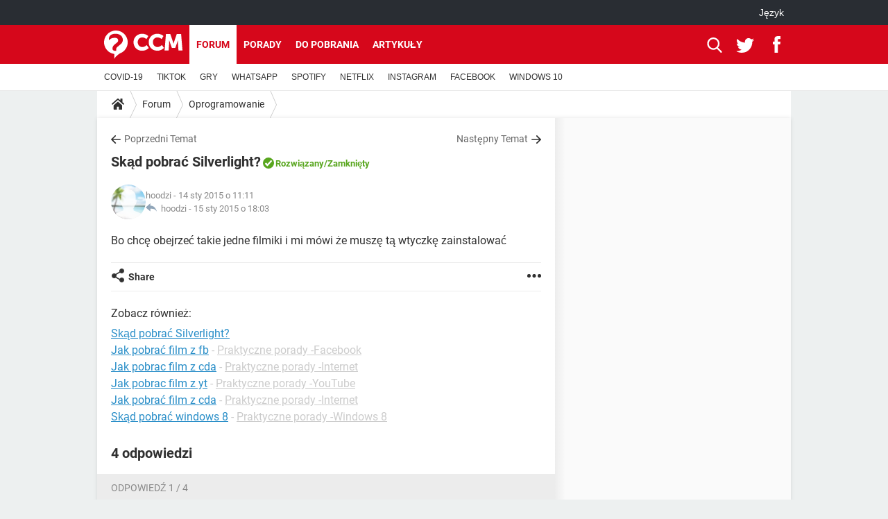

--- FILE ---
content_type: text/html; charset=UTF-8
request_url: https://pl.ccm.net/forum/affich-7475-skad-pobrac-silverlight
body_size: 16929
content:

<!--Akamai-ESI:PAGE:setreftime=1768709622/--><!DOCTYPE html>
<!--[if IE 8 ]> <html lang="pl" dir="ltr" class="no-js ie8 lt-ie9 oldie"> <![endif]-->
<!--[if IE 9 ]> <html lang="pl" dir="ltr" class="no-js ie9"> <![endif]-->
<!--[if gt IE 9]><!--> <html lang="pl" dir="ltr"> <!--<![endif]-->

<head prefix="og: http://ogp.me/ns# fb: http://ogp.me/ns/fb#">
    <meta charset="utf-8">
    <meta http-equiv="X-UA-Compatible" content="IE=edge,chrome=1">
    <meta name="viewport" content="width=device-width, initial-scale=1.0" />

    <style>
        :root {
            --for-color-primary: #D6071B;
            --for-color-primary--lighten: #f7192e;
            --for-color-primary--darken: #a50515;
        }
    </style>
    
    <title>Skąd pobrać Silverlight? [Rozwi&#261;zany] - Oprogramowanie</title>

<script>
    var dataLayer = [{"appConfig":{"subContainers":["GTM-PFM9M3R"]},"tagName1":"post-avec-ds-simili","site":"pl.ccm.net","environnement":"production","pageType/screenType":"classique","sessionType":"nonConnectee","userStatus":"Anonyme","forumTheme":"Oprogramowanie","QuestionRepondue":"oui","QuestionResolue":"oui","NbReponses":4,"idArticle":7475,"idAuthor":0,"DateFinDiscussion":"15-01-2015","DateDebutDiscussion":"14-01-2015","level1":"forum","level2":"Oprogramowanie","application":"forum","pageCategory":"Sujet Forum","theme":"Oprogramowanie","country":"US","asnum":"16509"}];

            !function(e){"use strict";var t,n,o,r=function(){},s=Object.getOwnPropertyNames(window.console).reduce((function(e,t){return"function"==typeof console[t]&&(e[t]=r),e}),{}),a=function(){return s},i=e.console;if("object"==typeof e.JSON&&"function"==typeof e.JSON.parse&&"object"==typeof e.console&&"function"==typeof Object.keys){var c={available:["others.catch","others.show"],broadcasted:[]},u={available:["others.catch","others.show"]},d=(t=/^\s+(.*)\s+$/g,n=function(e){return Math.pow(9,e)},o=function(e){return parseInt((e.charCodeAt()<<9)%242)},{get:function(e){e=e.replace(t,"$1");for(var r=[0,0,0],s=0,a=0;s<e.length;s++)a=parseInt(s/r.length),r[s%3]+=parseInt(o(e[s])/n(a));for(s=0;s<r.length;s++)r[s]>255&&(r[s]=255);return r},toRGB:function(e){return"rgb("+e.join(",")+")"},visible:function(e){return e[0]>220||e[1]>220||e[2]>220?[0,0,0]:[255,255,255]}});e.getConsole=function(e){if("string"!=typeof e)throw"getConsole need a tag name (string)";var t=e.split(".");if(function(e){var t,n=e.split(".")[0];-1===c.available.indexOf(n)&&(c.available.push(n),(t=document.createEvent("CustomEvent")).initCustomEvent("getConsole.tag.available",0,0,n),document.dispatchEvent(t)),-1===u.available.indexOf(e)&&(u.available.push(e),(t=document.createEvent("CustomEvent")).initCustomEvent("getConsole.fulltag.available",0,0,n),document.dispatchEvent(t))}(e=t[0]),-1!==c.broadcasted.indexOf(e)){var n=function(e){var t=[],n=[];return e.forEach((function(e){t.push("%c "+e.name+" "),n.push("background-color:"+e.bgColor+";color:"+e.color+";border-radius:2px;")})),[t.join("")].concat(n)}(t.map((function(e){var t=d.get(e);return{name:e,color:d.toRGB(d.visible(t)),bgColor:d.toRGB(t)}}))),o=["log","warn","error","info","group","groupCollapsed","groupEnd"].reduce(((e,t)=>(e[t]=n.reduce(((e,t)=>e.bind(window.console,t)),window.console[t]),e)),{});return Object.keys(i).forEach((function(e){void 0===o[e]&&(o[e]=i[e])})),o}return a()},e.getConsole.tags=c,c.broadcasted=function(){try{var e=localStorage.getItem("getConsole");e=null===e?[]:JSON.parse(e)}catch(t){e=[]}return e}(),-1!==c.broadcasted.indexOf("others.catch")&&(e.console=e.getConsole("others.show"))}else e.getConsole=a}(window),logger={_buffer:[],log:function(){"use strict";this._buffer.push(arguments)}},function(e){"use strict";var t={domains:["hpphmfubhnbobhfs","bnb{po.betztufn","beoyt","epvcmfdmjdl","hpphmftzoejdbujpo","wjefptufq","s77ofu","ufbet","vosvmznfejb","tnbsubetfswfs","tljnsftpvsdft","{fcftupg","uumce","hpphmfbqjt","wjefpqmb{b","hpphmfbetfswjdft","fggfdujwfnfbtvsf","pvucsbjo","ubcppmb"],classes:"ufyuBe!BeCpy!qvc`411y361!qvc`411y361n!qvc`839y:1!ufyu.be!ufyuBe!Mjhbuvt!ufyu`be!ufyu`bet!ufyu.bet!ufyu.be.mjolt",event:{category:"pbt`mpbefe",action:"gbjm"}},n=e.getConsole("inObs"),o=0,r={},s=function(e,t){return t=t||1,e.split("").map((function(e){return String.fromCharCode(e.charCodeAt()+t)})).join("")},a=[];e.integrityObserver={state:{net:null,dom:null,perf:null},corrupted:0,listen:function(e){this.corrupted?e(this.state):a.push(e)},sendToListeners:function(){a.forEach(function(e){e(this.state)}.bind(this))},reportCorruption:function(){var e=function(){"undefined"!=typeof ga?ga("send",{hitType:"event",eventCategory:s(t.event.category,-1),eventAction:s(t.event.action,-1),nonInteraction:1}):setTimeout(e,100)};e()},reportListCorruption:function(){var e,t=[];for(e in this.state)this.state[e]&&t.push(e);t.length>0&&((new Image).src="https://lists.ccmbg.com/st?t="+encodeURIComponent(t.join(","))+"&d="+window.location.host.split(/\./).slice(0,-1).join("."))},reportChange:function(){this.sendToListeners(),this.reportCorruption()},init:function(){var e=function(e){return function(t){this.state[e]=t,t&&(!this.corrupted&&this.reportChange(),this.corrupted=1)}.bind(this)};!function(e){if("undefined"!=typeof MutationObserver){var n=document.createElement("div"),o=document.getElementsByTagName("html")[0],r={},a={childList:1,attributes:1,characterData:1,subtree:1},i=0,c=new MutationObserver((function(t){t.forEach((function(t){"style"===t.attributeName&&(c.disconnect(),"none"===t.target.style.display&&!e.called&&(e.called=1)&&e.call(r,1))}))})),u=new MutationObserver((function(t){t.forEach((function(t){try{if("childList"===t.type&&"HTML"===t.target.nodeName&&t.addedNodes.length&&"BODY"===t.addedNodes[0].nodeName&&!i){i=1,t.addedNodes[0].appendChild(n);var o=getComputedStyle(n);if(r=t.addedNodes[0],u.disconnect(),/Trident/.test(navigator.userAgent))return void setTimeout((function(){!e.called&&(e.called=1)&&e.call(r,0)}),50);setTimeout((function(){t.addedNodes[0].removeChild(n)}),60),c.disconnect(),e.call(t.addedNodes[0],"none"===o.getPropertyValue("display")||/url\("about:abp/.test(o.getPropertyValue("-moz-binding")))}}catch(e){}}))}));n.className=s(t.classes,-1),n.style.display="block",u.observe(o,a),c.observe(n,a)}else e.call(0,0)}(e.call(this,"dom")),function(e,a){if("undefined"!=typeof MutationObserver&&void 0!==URL.prototype){var i=document.getElementsByTagName("html")[0],c=0,u=new MutationObserver((function(i){i.forEach((function(i){try{var d,l,f,p="",g=new Date,h=function(){};if("childList"===i.type&&i.addedNodes.length&&void 0!==(d=i.addedNodes[0]).src&&("SCRIPT"===(p=d.nodeName)||"IFRAME"===p)){try{l=new URL(d.src),f=l&&l.host?l.host.split(/\./).slice(-2).shift():null}catch(e){}h=i.addedNodes[0].onerror,i.addedNodes[0].onerror=function(){try{n.warn("Missing script",d.src),!c&&f&&-1!==t.domains.indexOf(s(f))&&(new Date).getTime()-g.getTime()<1500&&(n.warn("Integrity violation on ",d.src," not observing anymore !"),u.disconnect(),c=1,e(1)),"function"==typeof h&&h.apply(this,Array.prototype.slice.call(arguments))}catch(e){}},"function"==typeof performance.getEntriesByType&&o<2&&"SCRIPT"===p&&-1!==t.domains.indexOf(s(f))&&(void 0===r[f]||"hpphmfubhnbobhfs"===s(f))&&(r[f]=1,i.addedNodes[0].addEventListener("load",(function(){-1===performance.getEntriesByType("resource").map((function(e){return e.name})).indexOf(d.src)&&2==++o&&(u.disconnect(),a(1))})))}}catch(e){}}))}));u.observe(i,{childList:1,attributes:1,characterData:1,subtree:1})}else e.call(0,0)}(e.call(this,"net"),e.call(this,"perf")),window.addEventListener("load",function(){this.reportListCorruption()}.bind(this))}},"function"==typeof Object.bind&&e.integrityObserver.init()}(window),function(e,t,n,o){"use strict";void 0===e._gtm&&(e._gtm={events:{on:[],ready:[],readyAll:[],trigger:function(e){this._trigger.push(e)},_trigger:[]},versions:{},onReady:[]}),void 0===e._gtm.versions&&(e._gtm.versions={}),e._gtm.versions.staticheader=1,e._gtm.state="loading";var r=dataLayer[0].appConfig,s=["GTM-N4SNZN"],a=r.subContainers||[],i=e.getConsole("GTM").log,c=function(e){if(void 0!==t.dispatchEvent){var n=null;"function"==typeof Event?n=new Event(e):(n=t.createEvent("Event")).initEvent(e,0,0),t.dispatchEvent(n)}},u=function(){u.state++,u.state===s.length&&(e._gtm.state="loaded",c("gtm.loaded"))},d=function(){e._gtm.state="error",c("gtm.error"),l.clearWorkspacesInfo(this)};u.state=0,s=s.concat(a),i("Loading sub containers:",a);var l={infoKey:"ccm_gtm_workspaces",workspacesInfo:{},fetchWorkspacesInfo:function(){try{this.workspacesInfo=this.getInfoFromQuerystring()||this.getInfoFromCookie()||{}}catch(e){console.error("Cannot get workspaces info.",e)}},parseWorkspacesInfo:function(e){for(var t={},n=e.split("|"),o=0;o<n.length;o++){var r=n[o].split("::");3===r.length&&(t[r[0]]={container:r[0],workspace:r[1],auth:r[2]})}return t},removeInfoFromQuerystring:function(){if(""===e.location.search)return"";for(var t=e.location.search.substring(1).split("&"),n=[],o=0;o<t.length;o++){t[o].split("=")[0]!==this.infoKey&&n.push(t[o])}return"?"+n.join("&")},generatePreviewQuery:function(e){try{var t=this.workspacesInfo[e];return t?(i("["+t.container+'] loading custom workspace "'+t.workspace+'"'),dataLayer[0].appConfig.previewWorkspaces=dataLayer[0].appConfig.previewWorkspaces||[],dataLayer[0].appConfig.previewWorkspaces.push(t),"&gtm_auth="+t.auth+"&gtm_preview="+t.workspace+"&gtm_cookies_win=x"):""}catch(t){return console.error('Cannot generate preview query for container "'+e+'"',t),""}},getInfoFromQuerystring:function(){for(var t=(e.location.search||"").substring(1).split("&"),n=0;n<t.length;n++){var o=t[n].split("=");if(decodeURIComponent(o[0])===this.infoKey)return this.parseWorkspacesInfo(decodeURIComponent(o[1]))}return null},getInfoFromCookie:function(){try{var t=e.document.cookie.match("(^|;) ?"+this.infoKey+"=([^;]*)(;|$)");if(t)return this.parseWorkspacesInfo(decodeURIComponent(t[2]))}catch(e){}return null},clearWorkspacesInfo:function(t){try{var n=t.getAttribute("data-id");if(this.workspacesInfo[n]){i('Cannot load container "'+n+'". Clearing cookie and querystring param...');var o=e.location.hostname.split("."),r=o.length;o=r>2&&"br"===o[r-1]&&"com"===o[r-2]?o.slice(-3).join("."):o.slice(-2).join("."),document.cookie=this.infoKey+"=; domain= "+o+"; path=/; expires=Thu, 01 Jan 1970 00:00:01 GMT;";var s=this.removeInfoFromQuerystring();e.location.search=s}}catch(e){console.error("Cannot clear workspaces info.",e)}}};l.fetchWorkspacesInfo();for(var f=0,p=s.length;f<p;++f){e[o]=e[o]||[],e[o].push({"gtm.start":(new Date).getTime(),event:"gtm.js"});var g=l.generatePreviewQuery(s[f]),h=t.getElementsByTagName(n)[0],m=t.createElement(n);m.async=1,m.onload=u,m.onerror=d,m.setAttribute("data-id",s[f]),m.src="https://www.googletagmanager.com/gtm.js?id="+s[f]+g,h.parentNode.insertBefore(m,h)}}(window,document,"script","dataLayer"),OAS_AD_BUFFER=[],OAS_AD=function(){OAS_AD_BUFFER.push(Array.prototype.slice.call(arguments))},function(e){"use strict";function t(t){t instanceof ErrorEvent&&e._gtm.errors.push({message:t.message,stack:t.error?t.error.stack:void 0,name:t.error?t.error.name:void 0,filename:t.filename,line:t.lineno,column:t.colno})}function n(t){t.reason instanceof Error?e._gtm.errors.push({message:t.reason.message,stack:t.reason.stack,name:t.reason.name,promise:1,filename:t.reason.filename,line:t.reason.lineno,column:t.reason.colno}):e._gtm.errors.push({message:t.reason,promise:1})}e._gtm=e._gtm||{},e._gtm.errors=[],e._gtm.errors.types=[],e._gtm.errors.types.push({type:"error",callback:t}),e.addEventListener("error",t),e._gtm.errors.types.push({type:"unhandledrejection",callback:n}),e.addEventListener("unhandledrejection",n)}(window);    

    dataLayer.push({"event":"app.config","appConfig":{"asl":{"sitepage":"\/forum","keywords":["parallaxeinfeed","oprogramowanie","forum-7475","forum"]}}});
</script>


    <meta name="description" content="Bo chcę obejrzeć takie jedne filmiki i mi mówi że muszę tą wtyczkę zainstalować..." />
    <meta name="theme-color" content="#d51827" />
    <meta name="msapplication-TileColor" content="#d51827" />
    <meta name="msapplication-TileImage" content="https://astatic.ccmbg.com/www.commentcamarche.net_i18n/_skin/favicon/mstile-144x144.png" />
    <meta name="msapplication-config" content="https://astatic.ccmbg.com/www.commentcamarche.net_i18n/_skin/favicon/browserconfig.xml" />
    <meta name="twitter:card" content="summary_large_image" />
    <meta name="twitter:title" content="Skąd pobrać Silverlight?" />
    <meta name="twitter:image" content="https://astatic.ccmbg.com/www.commentcamarche.net_i18n/_skin/favicon/og-image-1200x630.png" />
    <meta name="referrer" content="always" />
    <meta name="googlebot" content="snippet,archive" />
    <meta name="robots" content="index, follow,max-snippet:-1, max-image-preview:large, max-video-preview:15" />
    <meta property="og:title" content="Skąd pobrać Silverlight?"/>
    <meta property="og:type" content="website"/>
    <meta property="og:url" content="https://pl.ccm.net/forum/affich-7475-skad-pobrac-silverlight"/>
    <meta property="og:image" content="https://astatic.ccmbg.com/www.commentcamarche.net_i18n/_skin/favicon/og-image-1200x630.png"/>
    <meta property="twitter:url" content="https://pl.ccm.net/forum/affich-7475-skad-pobrac-silverlight"/>
    <meta property="og:site_name" content="CCM"/>
    <meta http-equiv="Content-Language" content="pl"/>
    <meta property="atm" content="aHR0cHM6Ly9wbC5jY20ubmV0L2ZvcnVtL2FmZmljaC03NDc1LXNrYWQtcG9icmFjLXNpbHZlcmxpZ2h0" />
    <link rel="canonical" href="https://pl.ccm.net/forum/affich-7475-skad-pobrac-silverlight" />
    
    <link rel="icon" href="https://astatic.ccmbg.com/www.commentcamarche.net_i18n/_skin/favicon/favicon-32x32.png" sizes="32x32" type="image/png" />
    <link rel="icon" href="https://astatic.ccmbg.com/www.commentcamarche.net_i18n/_skin/favicon/favicon-16x16.png" sizes="16x16" type="image/png" />
    <link rel="icon" href="https://astatic.ccmbg.com/www.commentcamarche.net_i18n/_skin/favicon/android-chrome-192x192.png" sizes="192x192" type="image/png" />
    <link rel="apple-touch-icon" href="https://astatic.ccmbg.com/www.commentcamarche.net_i18n/_skin/favicon/apple-touch-icon-57x57.png" sizes="57x57" />
    <link rel="apple-touch-icon" href="https://astatic.ccmbg.com/www.commentcamarche.net_i18n/_skin/favicon/apple-touch-icon-60x60.png" sizes="60x60" />
    <link rel="apple-touch-icon" href="https://astatic.ccmbg.com/www.commentcamarche.net_i18n/_skin/favicon/apple-touch-icon-72x72.png" sizes="72x72" />
    <link rel="apple-touch-icon" href="https://astatic.ccmbg.com/www.commentcamarche.net_i18n/_skin/favicon/apple-touch-icon-76x76.png" sizes="76x76" />
    <link rel="apple-touch-icon" href="https://astatic.ccmbg.com/www.commentcamarche.net_i18n/_skin/favicon/apple-touch-icon-114x114.png" sizes="114x114" />
    <link rel="apple-touch-icon" href="https://astatic.ccmbg.com/www.commentcamarche.net_i18n/_skin/favicon/apple-touch-icon-120x120.png" sizes="120x120" />
    <link rel="apple-touch-icon" href="https://astatic.ccmbg.com/www.commentcamarche.net_i18n/_skin/favicon/apple-touch-icon-144x144.png" sizes="144x144" />
    <link rel="apple-touch-icon" href="https://astatic.ccmbg.com/www.commentcamarche.net_i18n/_skin/favicon/apple-touch-icon-152x152.png" sizes="152x152" />
    <link rel="apple-touch-icon" href="https://astatic.ccmbg.com/www.commentcamarche.net_i18n/_skin/favicon/apple-touch-icon-180x180.png" sizes="180x180" />
    <link rel="preload" href="https://astatic.ccmbg.com/ccmcms_commentcamarche/dist/external/fonts/Roboto-Gfonts-Regular.woff2" crossorigin as="font" />
    <link rel="preload" href="https://astatic.ccmbg.com/ccmcms_commentcamarche/dist/external/fonts/Roboto-Gfonts-Bold.woff2" crossorigin as="font" />
        <link rel="manifest" href="https://astatic.ccmbg.com/www.commentcamarche.net_i18n/_skin/favicon/manifest.json"  />
    <link rel="mask-icon" href="https://astatic.ccmbg.com/www.commentcamarche.net_i18n/_skin/favicon/safari-pinned-tab.svg" color="#d51827" />
    
<link rel="stylesheet" media="all" href="https://astatic.ccmbg.com/www.commentcamarche.net_i18n/dist/app/css/chunks/site_ht_inter.04bf4568b32fe3dbd824.css" /><link rel="stylesheet" media="all" href="https://astatic.ccmbg.com/www.commentcamarche.net_i18n/dist/app/css/chunks/skin_forum.ca3f284e66398a9dd082.css" />

<script type="application/ld+json">{"@context":"https://schema.org","@type":"WebPage","breadcrumb":{"@type":"BreadcrumbList","itemListElement":[{"@type":"ListItem","position":1,"name":"Strona główna","item":"https://pl.ccm.net/"},{"@type":"ListItem","position":2,"name":"Forum","item":"https://pl.ccm.net/forum/"},{"@type":"ListItem","position":3,"name":"Oprogramowanie","item":"https://pl.ccm.net/forum/oprogramowanie-15"}]},"name":"Skąd pobrać Silverlight? [Rozwi&amp;#261;zany] - Oprogramowanie","url":"https://pl.ccm.net/forum/affich-7475-skad-pobrac-silverlight"}</script>
    </head>

<body class="flex-layout ">
    <div class="jOverlay overlay"></div>
    <a name="top"></a>
    
    <div id="ctn_x02"><div id="ba_x02" class="ba x02"><script>OAS_AD("x02");</script></div></div>
    <div id="tt" style="display:none">
        <div id="tttop"></div>
        <div id="ttcont"></div>
        <div id="ttbot"></div>
    </div>
    <span class="tooltips" style="display:none" id="ntt"><span id="nttcont"></span><span class="arrowDown"></span></span>

    <div id="oasLayout" class="layout--flexbox">

        <img src="https://akm-static.ccmbg.com/a/aHR0cDovL3BsLmNjbS5uZXQvZm9ydW0vYWZmaWNoLTc0NzUtc2thZC1wb2JyYWMtc2lsdmVybGlnaHQ=/alpha.png" style="position: absolute;"><header class="ccm_header--rwd jHeader" data-cookie-prefix="">
    <div class="ccm_header__top">
      <div class="layout">
        <span data-target="jMenuBox" class="jDropBtn jDropMenuBtn ccm_header__click_trigger">
          <span>Menu</span>
          <svg viewBox="0 0 440.307 440.307" class="svg_icon svg_icon--cross">
              <g fill="#fff" class="svg_icon_g">
                  <polygon points="440.307,58.583 381.723,0 220.153,161.57 58.584,0 0,58.583 161.569,220.153 0,381.723 58.584,440.307    220.153,278.736 381.723,440.307 440.307,381.723 278.736,220.153"/>
              </g>
          </svg>
        </span>
          <a href="https://pl.ccm.net/" class="app_logo">
              <img width="113" height="41" class="ccmcss_rwd_header__logo" src="https://astatic.ccmbg.com/www.commentcamarche.net_i18n/_skin/_common/img/logo_ccm.svg?19" alt="CCM">
          </a>
          <nav id="jMainNav" class="ccm_header__nav jDropBox jMenuBox" role="navigation">
            <ul id="mmenu_ul_id">
                <li class="ccm_ico_home">
                <a href="https://pl.ccm.net/">
                    <span>Strona główna</span>
                </a>
                <button class="app_nav__sub--collapse jNavSubCollapse app_nav__sub--collapse--plus">
                    <span></span>
                </button>
                <div class="ccm_submenu">
                    <ul>
                                                    <li>
                                <a href="https://pl.ccm.net/faq/s/youtube">
                                    YOUTUBE                                </a>
                            </li>
                                                    <li>
                                <a href="https://pl.ccm.net/faq/s/tiktok">
                                    TIKTOK                                </a>
                            </li>
                                                    <li>
                                <a href="https://pl.ccm.net/faq/gry-127">
                                    GRY                                </a>
                            </li>
                                                    <li>
                                <a href="https://pl.ccm.net/faq/whatsapp-325">
                                    WHATSAPP                                </a>
                            </li>
                                                    <li>
                                <a href=" https://pl.ccm.net/faq/spotify-347">
                                    SPOTIFY                                </a>
                            </li>
                                                    <li>
                                <a href="https://pl.ccm.net/faq/netflix-357">
                                    NETFLIX                                </a>
                            </li>
                                                    <li>
                                <a href=" https://pl.ccm.net/faq/instagram-322">
                                    INSTAGRAM                                </a>
                            </li>
                                                    <li>
                                <a href="https://pl.ccm.net/faq/facebook-303">
                                    FACEBOOK                                </a>
                            </li>
                                                    <li>
                                <a href="https://pl.ccm.net/faq/windows-10-328">
                                    WINDOWS 10                                </a>
                            </li>
                                            </ul>
                </div>
            </li>
                    <li>
                <a href="/faq/">Porady</a>
                <button class="app_nav__sub--collapse jNavSubCollapse app_nav__sub--collapse--plus">
                    <span></span>
                </button>
                <div class="ccm_submenu">
                    <ul>
                                                    <li>
                                <a href="https://pl.ccm.net/faq/s/PlayStation">
                                    PlayStation                                </a>
                            </li>
                                                    <li>
                                <a href="https://pl.ccm.net/faq/s/tiktok">
                                    TIKTOK                                </a>
                            </li>
                                                    <li>
                                <a href="https://pl.ccm.net/faq/gry-127">
                                    GRY                                </a>
                            </li>
                                                    <li>
                                <a href="https://pl.ccm.net/faq/whatsapp-325">
                                    WHATSAPP                                </a>
                            </li>
                                                    <li>
                                <a href=" https://pl.ccm.net/faq/spotify-347">
                                    SPOTIFY                                </a>
                            </li>
                                                    <li>
                                <a href="https://pl.ccm.net/faq/netflix-357">
                                    NETFLIX                                </a>
                            </li>
                                                    <li>
                                <a href=" https://pl.ccm.net/faq/instagram-322">
                                    INSTAGRAM                                </a>
                            </li>
                                                    <li>
                                <a href="https://pl.ccm.net/faq/facebook-303">
                                    FACEBOOK                                </a>
                            </li>
                                                    <li>
                                <a href="https://pl.ccm.net/faq/windows-10-328">
                                    WINDOWS 10                                </a>
                            </li>
                                            </ul>
                </div>
            </li>
                        <li>
                <a href="/download/">Do pobrania</a>
                <button class="app_nav__sub--collapse jNavSubCollapse app_nav__sub--collapse--plus">
                    <span></span>
                </button>
                <div class="ccm_submenu">
                    <ul>
                                                    <li>
                                <a href="https://pl.ccm.net/download/s/android">
                                    ANDROID                                </a>
                            </li>
                                                    <li>
                                <a href="https://pl.ccm.net/faq/s/tiktok">
                                    TIKTOK                                </a>
                            </li>
                                                    <li>
                                <a href="https://pl.ccm.net/faq/gry-127">
                                    GRY                                </a>
                            </li>
                                                    <li>
                                <a href="https:pl.ccm.net/faq/whatsapp-325">
                                    WHATSAPP                                </a>
                            </li>
                                                    <li>
                                <a href="https://pl.ccm.net/download/s/ios">
                                    IOS                                </a>
                            </li>
                                                    <li>
                                <a href="https://pl.ccm.net/faq/netflix-357">
                                    NETFLIX                                </a>
                            </li>
                                                    <li>
                                <a href=" https://pl.ccm.net/faq/instagram-322">
                                    INSTAGRAM                                </a>
                            </li>
                                                    <li>
                                <a href="https://pl.ccm.net/faq/facebook-303">
                                    FACEBOOK                                </a>
                            </li>
                                                    <li>
                                <a href="https://pl.ccm.net/faq/windows-10-328">
                                    WINDOWS 10                                </a>
                            </li>
                                            </ul>
                </div>
            </li>
                        <li>
                <a href="/forum/">Forum</a>
                <button class="app_nav__sub--collapse jNavSubCollapse app_nav__sub--collapse--plus">
                    <span></span>
                </button>
                <div class="ccm_submenu">
                    <ul>
                                                    <li>
                                <a href="https://pl.ccm.net/faq/s/COVID">
                                    COVID-19                                </a>
                            </li>
                                                    <li>
                                <a href="https://pl.ccm.net/faq/s/tiktok">
                                    TIKTOK                                </a>
                            </li>
                                                    <li>
                                <a href="https://pl.ccm.net/faq/gry-127">
                                    GRY                                </a>
                            </li>
                                                    <li>
                                <a href="https://pl.ccm.net/faq/whatsapp-325">
                                    WHATSAPP                                </a>
                            </li>
                                                    <li>
                                <a href=" https://pl.ccm.net/faq/spotify-347">
                                    SPOTIFY                                </a>
                            </li>
                                                    <li>
                                <a href="https://pl.ccm.net/faq/netflix-357">
                                    NETFLIX                                </a>
                            </li>
                                                    <li>
                                <a href=" https://pl.ccm.net/faq/instagram-322">
                                    INSTAGRAM                                </a>
                            </li>
                                                    <li>
                                <a href="https://pl.ccm.net/faq/facebook-303">
                                    FACEBOOK                                </a>
                            </li>
                                                    <li>
                                <a href="https://pl.ccm.net/faq/windows-10-328">
                                    WINDOWS 10                                </a>
                            </li>
                                            </ul>
                </div>
            </li>
                        <li>
                <a href="/contents/">Artykuły</a>
                <button class="app_nav__sub--collapse jNavSubCollapse app_nav__sub--collapse--plus">
                    <span></span>
                </button>
                <div class="ccm_submenu">
                    <ul>
                                                    <li>
                                <a href="https://pl.ccm.net/faq/s/COVID">
                                    COVID-19                                </a>
                            </li>
                                                    <li>
                                <a href="https://pl.ccm.net/faq/s/tiktok">
                                    TIKTOK                                </a>
                            </li>
                                                    <li>
                                <a href="https://pl.ccm.net/faq/gry-127">
                                    GRY                                </a>
                            </li>
                                                    <li>
                                <a href="https://pl.ccm.net/faq/whatsapp-325">
                                    WHATSAPP                                </a>
                            </li>
                                                    <li>
                                <a href=" https://pl.ccm.net/faq/spotify-347">
                                    SPOTIFY                                </a>
                            </li>
                                                    <li>
                                <a href="https://pl.ccm.net/faq/netflix-357">
                                    NETFLIX                                </a>
                            </li>
                                                    <li>
                                <a href=" https://pl.ccm.net/faq/instagram-322">
                                    INSTAGRAM                                </a>
                            </li>
                                                    <li>
                                <a href="https://pl.ccm.net/faq/facebook-303">
                                    FACEBOOK                                </a>
                            </li>
                                                    <li>
                                <a href="https://pl.ccm.net/faq/windows-10-328">
                                    WINDOWS 10                                </a>
                            </li>
                                            </ul>
                </div>
            </li>
            </ul>
              <p>
                <a href="https://pl.ccm.net/forum/new" class="ico--new btn--size-xl btn--size-full btn--bg-channel" id="create_new_question">Zadaj pytanie</a>
              </p>
          </nav>
          <div class="ccm_header__right">
            <ul>
                <li class="ccm_header__btn_search">
                  <a href="javascript:void(0)" data-target="jSearchBox" class="jDropBtn">
                    <svg viewBox="-281 404.9 32 32" class="svg_icon svg_icon--search"><path class="svg_icon_g" d="M-280 432.1c-1.2 1.1-1.3 2.9-.2 4s2.9 1 4-.2l6.4-7.6c.7-.8 1-1.6 1-2.3 2.1 1.8 4.8 2.9 7.8 2.9 6.6 0 12-5.4 12-12s-5.4-12-12-12-12 5.4-12 12c0 3 1.1 5.7 2.9 7.8-.7 0-1.5.3-2.3 1l-7.6 6.4zm11-15.2c0-4.4 3.6-8 8-8s8 3.6 8 8-3.6 8-8 8-8-3.6-8-8z"></path></svg>
                  </a>
                </li>
            </ul>
        </div>
      </div>

    </div>

    <div class="ccm_header__search jDropBox jSearchBox">
        <form action="https://pl.ccm.net/search/index" method="get" id="jContentSearchForm" role="search">
            <fieldset>
                <legend>Szukaj</legend>
                <input placeholder="Szukaj" name="q" value="" type="search">
                <button type="submit" class="ccm_ico--search"></button>
            </fieldset>
        </form>
        <div class="jDropBoxOverlay ccm_header__overlay"></div>
    </div>

    <div class="ccm_header__login jDropBox jLoginBox">
    <div class="ccm_header__overlay jDropBoxOverlay"></div>
  </div>
</header>

<header role="banner" class="ccm_header">
    <div class="ccm_top_bar">
    <div class="layout">
                    <div role="main" class="layout_main">
                <ul class="ccmNetwork">
                                    <li class="selected" style="visibility:hidden">
                        <a href="/">
                            High-tech                        </a>
                    </li>
                                    </ul>
            </div>
                    <div class="layout_right"><ul class="ccm_top_nav">
    <li id="language" class="ccm_usermenu_language">
        <a href="javascript:void(0);" class="ccm_usermenu_language__btn">J&#281;zyk</a>

        <div class="ccm_box_hover">
            <ul>
                                    <li>
                        <a href="https://de.ccm.net"
                           lang="de">Deutsch</a>
                    </li>
                                    <li>
                        <a href="https://br.ccm.net"
                           lang="pt">Português</a>
                    </li>
                                    <li>
                        <a href="https://id.ccm.net"
                           lang="id">Bahasa Indonesia</a>
                    </li>
                                    <li>
                        <a href="https://it.ccm.net"
                           lang="it">Italiano</a>
                    </li>
                                    <li>
                        <a href="https://ru.ccm.net"
                           lang="ru">Русский</a>
                    </li>
                                    <li>
                        <a href="https://pl.ccm.net"
                           lang="pl">Polski</a>
                    </li>
                                    <li>
                        <a href="https://nl.ccm.net"
                           lang="nl">Nederlands</a>
                    </li>
                                    <li>
                        <a href="https://in.ccm.net"
                           lang="hi">हिंदी</a>
                    </li>
                            </ul>
        </div>
    </li>
</ul>
</div>
    </div>
</div>
    <div class="ccm_middle_bar">
        <div class="layout">
            <div class="ccm_logo_ccm">
                <a href="https://pl.ccm.net/" title="CCM">
                    <img width="113" height="41"
                         src="https://astatic.ccmbg.com/www.commentcamarche.net_i18n/_skin/_common/img/logo_ccm.svg?19"
                         alt="CCM"
                    />
                </a>
            </div>
            <div class="ccm_social_header">
                <a id="jSearchBt" href="javascript:void(0)" class="ccm_ico--search"></a>

                                     <a href="https://www.twitter.com/ccm_polska" target="_blank" rel="noopener noreferrer" class="ccm_ico--twitter ccm_social_header__tw">
                         <img src="https://astatic.ccmbg.com/www.commentcamarche.net_i18n/_skin/_common/img/shim.gif"
                              alt="CCM / Twitter"
                              title="CCM / Twitter"
                              width="1"
                              height="1" />
                     </a>
                
                                    <a href="https://www.facebook.com/pl.ccm.net" target="_blank" rel="noopener noreferrer" class="ccm_ico--facebook ccm_social_header__fb">
                        <img src="https://astatic.ccmbg.com/www.commentcamarche.net_i18n/_skin/_common/img/shim.gif"
                             alt="CCM / Facebook"
                             title="CCM / Facebook"
                             width="1"
                             height="1" />
                    </a>
                
                
                
                <div id="jSearchForm" class="ccm_header_form">
                     <form action="https://pl.ccm.net/search/index"
                           method="get" class="headerFooter" data-inputupdate="true">
                         <fieldset>
                             <legend>Szukaj</legend>
                             <input type="text"
                                    placeholder="Szukaj"
                                    class="ccm_search"
                                    name="q"
                                    id="searchform_input"
                                                              >
                             <input type="hidden" value="0" name="already_focused" id="searchform_focused">
                             <input type="submit" value="OK" class="ccm_submit">
                         </fieldset>
                     </form>
                </div><!-- /ccm_header_form -->
            </div>
            <nav id="ccm_nav" role="navigation">
               <div id="ccm_scroller">
                   <div class="layout_ct">

                       <ul id="mmenu_ul_id">
        <li class="ccm_ico_home">
        <a href="https://pl.ccm.net/">
            <span>Strona g&#322;&oacute;wna</span>
        </a>
        <div class="ccm_submenu">
                    </div>
    </li>
        <li class="selected current">
        <a href="/forum/">Forum        </a>
            </li>
            <li>
        <a href="/faq/">Porady        </a>
            </li>
            <li>
        <a href="/download/">Do pobrania        </a>
            </li>
            <li>
        <a href="/contents/">Artykuły        </a>
            </li>
        </ul>
                    </div>
               </div>
                                  <div class="ccm_submenu" style="display: block">
                       <ul>
                                                          <li><a href="https://pl.ccm.net/faq/s/COVID">COVID-19</a></li>
                                                              <li><a href="https://pl.ccm.net/faq/s/tiktok">TIKTOK</a></li>
                                                              <li><a href="https://pl.ccm.net/faq/gry-127">GRY</a></li>
                                                              <li><a href="https://pl.ccm.net/faq/whatsapp-325">WHATSAPP</a></li>
                                                              <li><a href=" https://pl.ccm.net/faq/spotify-347">SPOTIFY</a></li>
                                                              <li><a href="https://pl.ccm.net/faq/netflix-357">NETFLIX</a></li>
                                                              <li><a href=" https://pl.ccm.net/faq/instagram-322">INSTAGRAM</a></li>
                                                              <li><a href="https://pl.ccm.net/faq/facebook-303">FACEBOOK</a></li>
                                                              <li><a href="https://pl.ccm.net/faq/windows-10-328">WINDOWS 10</a></li>
                                                      </ul>
                   </div>
                          </nav>
       </div>
   </div><!-- /ccm_middle_bar -->
</header>


        
                    <div class="app_layout_header">
                <div class="ccmcss_oas_top" data-adstrad="Reklamy">
                    
    <div id="ctn_top"><div id="ba_top" class="ba top"><script>OAS_AD("Top");</script></div></div>
                </div>

            </div>
        
        <div class="app_layout">

            <section class="app_layout_top">
    <div class="forum_breadcrumb__wrapper" id="jBreadcrumb">
    
    <nav class="cp_breadcrumb">
        <ul class="cp_breadcrumb__list">
                            <li class="cp_breadcrumb__item cp_breadcrumb__item--home">
                                <a href="https://pl.ccm.net/"
                >
                <svg xmlns="http://www.w3.org/2000/svg" viewBox="0 0 18 16" width="18" height="16" class="cp_breadcrumb__ico--home"><path fill="currentColor" d="M8.934 4.398 2.812 9.77a.163.163 0 0 1-.006.034.165.165 0 0 0-.005.034v5.439a.72.72 0 0 0 .202.51.637.637 0 0 0 .48.215H7.57v-4.35h2.726V16h4.089a.636.636 0 0 0 .479-.215.72.72 0 0 0 .202-.51V9.837a.168.168 0 0 0-.01-.068L8.934 4.4Z"/><path fill="currentColor" d="M17.876 7.402 15.43 5.247V.415a.381.381 0 0 0-.1-.273.337.337 0 0 0-.257-.106H12.93a.338.338 0 0 0-.257.106.382.382 0 0 0-.1.273v2.309L9.849.308A1.256 1.256 0 0 0 9 0c-.327 0-.61.103-.848.308L.124 7.402a.351.351 0 0 0-.123.255.4.4 0 0 0 .078.278l.693.876c.06.071.137.115.234.13.09.009.179-.02.268-.082L9 2.025l7.726 6.834c.06.055.138.082.235.082h.033a.375.375 0 0 0 .235-.13l.692-.876a.4.4 0 0 0 .078-.279.352.352 0 0 0-.123-.254Z"/></svg>
                </a>
    
                </li>
                            <li class="cp_breadcrumb__item">
                                <a href="https://pl.ccm.net/forum/"
                >
                Forum
                </a>
    
                </li>
                            <li class="cp_breadcrumb__item">
                                <a href="https://pl.ccm.net/forum/oprogramowanie-15"
                >
                Oprogramowanie
                </a>
    
                </li>
                    </ul>
    </nav>

    </div>
</section>
                        
            <div class="app_layout_ct">
                <div class="app_layout_ct__1">
                                        <div class="app_layout_ct__2">
                                                <div role="main" class="app_layout_main">
                            <div id="InfMsgDiv">
    </div>
<div id="ctn_7475">

    <div class=" jStickyHeightContent">
    
    <div id="content_ctn" class="ccm_forum_ctn">
    <div id="topic_question" class="for_topic_wrapper">
                <div class="for_topic" id="quesfullctn">
            <div class="topic_nav">
            <a href="/forum/affich-7430-program-do-zmieniania-glosu-w-tekst" class="topic_nav__prev ico--prev" title="Program do zmieniania głosu w tekst">Poprzedni Temat</a>
                <a href="/forum/affich-7481-co-zrobic-zeby-skype-nie-wlaczal-sie-przy-uruchamianiu-systemu" class="topic_nav__next ico--next" title="Co zrobić, żeby skype nie włączał się przy uruchamianiu systemu?">Następny Temat</a>
    </div>    <header class="for_topic__title solved" id="question">
        <script type="application/ld+json">{"@context":"https:\/\/schema.org","@type":"QAPage","url":"https:\/\/pl.ccm.net\/forum\/affich-7475-skad-pobrac-silverlight","mainEntity":{"@type":"Question","author":{"@type":"Person","name":"hoodzi"},"name":"Skąd pobrać Silverlight? Rozwiązany\/Zamknięty","text":"Bo chcę obejrzeć takie jedne filmiki i mi mówi że muszę tą wtyczkę zainstalować","upvoteCount":0,"dateCreated":"2015-01-14T11:11:12+01:00","answerCount":4,"suggestedAnswer":[{"@type":"Answer","author":{"@type":"Person","name":"Karolllla","url":"https:\/\/pl.ccm.net\/profile\/user\/Karolllla"},"dateCreated":"2015-01-14T13:22:47+01:00","text":"Możesz pobrać bezpośrednio ze strony Microsoftu:\r\n\r\nhttps:\/\/www.microsoft.com\/silverlight\/","url":"https:\/\/pl.ccm.net\/forum\/affich-7475-skad-pobrac-silverlight#1","upvoteCount":0},{"@type":"Answer","author":{"@type":"Person","name":"hoodzi"},"dateCreated":"2015-01-14T17:57:14+01:00","text":"a jest to za darmo?","url":"https:\/\/pl.ccm.net\/forum\/affich-7475-skad-pobrac-silverlight#2","upvoteCount":0},{"@type":"Answer","author":{"@type":"Person","name":"Karolllla","url":"https:\/\/pl.ccm.net\/profile\/user\/Karolllla"},"dateCreated":"2015-01-15T07:12:30+01:00","text":"Tak, za darmo.","url":"https:\/\/pl.ccm.net\/forum\/affich-7475-skad-pobrac-silverlight#3","upvoteCount":0},{"@type":"Answer","author":{"@type":"Person","name":"hoodzi"},"dateCreated":"2015-01-15T18:03:43+01:00","text":"no to dzięki","url":"https:\/\/pl.ccm.net\/forum\/affich-7475-skad-pobrac-silverlight#4","upvoteCount":0}]}}</script>        <a name="0"></a>
        <a name="p7475"></a>

        <h1 id="qtitle" >Skąd pobrać Silverlight?</h1>

                    <span class="topic_status"><a href="https://pl.ccm.net/forum/oprogramowanie-15/solved">Rozwiązany</a>/Zamknięty</span>
            <div class="topic_tags">

            <ul class="topic_tags__list">
                    </ul>
    
    </div>        <div class="for_topic__infos">
                <span class="for_actions">
            </span>
    <div class="forum_avatar_placeholder">    
    <figure class="ccm_avatar_anon_34 ccm_avatar_figure">
            </figure>
    </div>
            <div class="for_datas">
                                    <span>
                        hoodzi                    </span>
                                    -
                            14 sty 2015 o 11:11
                        <br>
                    <span class="ccm_ico--reply" title="Ostatnia odpowiedź: "></span>
                    &nbsp;hoodzi                    -
                    <a href="/forum/affich-7475-skad-pobrac-silverlight#4" class="for_datas__time">15 sty 2015 o 18:03</a>
                                </div>
        </div>
    </header>
        <div class="jQdispctn for_topic__question typo_content"  style="max-height:245px;overflow:hidden">
        Bo chcę obejrzeć takie jedne filmiki i mi mówi że muszę tą wtyczkę zainstalować            <div style="display: none" class="jQShowMoreWrapper for_topic__question__more">
                <button class="ico--chevron-down btn--border jQShowMoreBtn">
                    Zobacz więcej                </button>
            </div>
                </div>
    <footer class="for_buttons_bar jFooterButtonBar jBreakingNewsTriggerDisplay">
        


<div class="dropdown dropdown--share">
    <button type="button"
            class="ico--share dropdown__btn btn jNoNativeShareFunction"
            data-url="https://pl.ccm.net/forum/affich-7475-skad-pobrac-silverlight"
            data-title="Skąd pobrać Silverlight?"
            data-text="Skąd pobrać Silverlight?"
    >Share</button>

    <!-- desktop -->
    <ul role="menu" class="dropdown__menu jDropDownSharing" style="display:none;">
        <li>
            <a class="ico--x-twitter" target="_blank"
                href="https://twitter.com/share?url=https://pl.ccm.net/forum/affich-7475-skad-pobrac-silverlight"
                data-ga-event-click-category="Forum"
                data-ga-event-click-action="Share"
                data-ga-event-click-value="7475"
                data-ga-event-click-label="Twitter">
            </a>
        </li>
        <li>
            <a class="ico--facebook" target="_blank"
                href="https://www.facebook.com/sharer.php?u=https://pl.ccm.net/forum/affich-7475-skad-pobrac-silverlight"
                data-ga-event-click-category="Forum"
                data-ga-event-click-action="Share"
                data-ga-event-click-value="7475"
                data-ga-event-click-label="Facebook">
            </a>
        </li>
        <li>
            <a class="ico--mail"
                href="mailto:?subject=Sk%C4%85d%20pobra%C4%87%20Silverlight%3F&body=https%3A%2F%2Fpl.ccm.net%2Fforum%2Faffich-7475-skad-pobrac-silverlight"
                data-ga-event-click-category="Forum"
                data-ga-event-click-action="Share"
                data-ga-event-click-value="7475"
                data-ga-event-click-label="Mail">
            </a>
        </li>
        <li class="copy-link">
            <button
                class="ico--copy-link copy-link__label jCopyLinkCheckbox"
                data-link="https://pl.ccm.net/forum/affich-7475-skad-pobrac-silverlight"
                data-shared-label="Copied!"
                data-ga-event-click-category="Forum"
                data-ga-event-click-action="Share"
                data-ga-event-click-value="7475"
                data-ga-event-click-label="Copy">Copy
            </button>
        </li>
    </ul>
</div>
            <div class="dropdown">
                <button type="button" class="ico--more dropdown__btn btn jDropDownContainer"
                        data-ga-event-click-category="Forum"
                        data-ga-event-click-action="Click"
                        data-ga-event-click-label="Click_3marks"></button>
                <ul role="menu" class="dropdown__menu jDropDownElement" style="display: none;">
                    <li><button 
                    data-ga-event-click-category="Forum" 
                    data-ga-event-click-action="Click" 
                    data-ga-event-click-label="Click_signal"
                    title="Zasygnalizuj" data-msgid="7475" class="ico--warning btn jOpenSignalPopup">Zasygnalizuj</button></li>                </ul>
            </div>
            </footer>
    <div id="jTopicMobileActionBarOffsetStart"></div>
    <aside class="topic_mobile-action-bar" id="jTopicMobileActionBar">
        


<div class="dropdown dropdown--share">
    <button type="button"
            class="ico--share dropdown__btn button--empty jNoNativeShareFunction"
            data-url="https://pl.ccm.net/forum/affich-7475-skad-pobrac-silverlight"
            data-title="Skąd pobrać Silverlight?"
            data-text="Skąd pobrać Silverlight?"
    >Share</button>

    <!-- desktop -->
    <ul role="menu" class="dropdown__menu jDropDownSharing" style="display:none;">
        <li>
            <a class="ico--x-twitter" target="_blank"
                href="https://twitter.com/share?url=https://pl.ccm.net/forum/affich-7475-skad-pobrac-silverlight"
                data-ga-event-click-category="Forum"
                data-ga-event-click-action="Share"
                data-ga-event-click-value="7475"
                data-ga-event-click-label="Twitter">
            </a>
        </li>
        <li>
            <a class="ico--facebook" target="_blank"
                href="https://www.facebook.com/sharer.php?u=https://pl.ccm.net/forum/affich-7475-skad-pobrac-silverlight"
                data-ga-event-click-category="Forum"
                data-ga-event-click-action="Share"
                data-ga-event-click-value="7475"
                data-ga-event-click-label="Facebook">
            </a>
        </li>
        <li>
            <a class="ico--mail"
                href="mailto:?subject=Sk%C4%85d%20pobra%C4%87%20Silverlight%3F&body=https%3A%2F%2Fpl.ccm.net%2Fforum%2Faffich-7475-skad-pobrac-silverlight"
                data-ga-event-click-category="Forum"
                data-ga-event-click-action="Share"
                data-ga-event-click-value="7475"
                data-ga-event-click-label="Mail">
            </a>
        </li>
        <li class="copy-link">
            <button
                class="ico--copy-link copy-link__label jCopyLinkCheckbox"
                data-link="https://pl.ccm.net/forum/affich-7475-skad-pobrac-silverlight"
                data-shared-label="Copied!"
                data-ga-event-click-category="Forum"
                data-ga-event-click-action="Share"
                data-ga-event-click-value="7475"
                data-ga-event-click-label="Copy">Copy
            </button>
        </li>
    </ul>
</div>
    </aside>
            </div>
            </div>
    <div id="simili" class="simili_wrapper">
    <a name="simili"></a>
    <div class="hidelast">
        <span class="simili_wrapper__title">Zobacz również: </span>        <ul>
            <li>
                    
            <span class="similiSearch ftBlue ftUnderline generated-token jTokenGenerator" data-token="aHR0cHM6Ly9wbC5jY20ubmV0L3MvU2slMjVDNCUyNTg1ZCtwb2JyYSUyNUM0JTI1ODcrU2lsdmVybGlnaHQlMjUzRj9xbGMjaz00NTI4MTQ0ZDQ4MzdjMjM5ZjhkNjgxMTljZTk1NTU0OQ==" >Skąd pobrać Silverlight?</span>
    
                            </li>
                            <li>
                       
            <a class="ftUnderline ftBlue" href="https://pl.ccm.net/faq/4739-jak-pobrac-filmik-z-portalu-facebook" >Jak pobrać film z fb</a>
                        <span class="ftGrey3 simili_section"> - <a href="https://pl.ccm.net/faq/facebook-303">Praktyczne porady -Facebook</a> </span>
                </li>
                               <li>
                       
            <a class="ftUnderline ftBlue" href="https://pl.ccm.net/faq/6796-jak-pobrac-film-z-cda-pl" >Jak pobrac film z cda</a>
                        <span class="ftGrey3 simili_section"> - <a href="https://pl.ccm.net/faq/internet-7">Praktyczne porady -Internet</a> </span>
                </li>
                               <li>
                       
            <a class="ftUnderline ftBlue" href="https://pl.ccm.net/faq/1252-jak-pobrac-film-z-youtube-bez-uzycia-zadnego-programu" >Jak pobrac film z yt</a>
                        <span class="ftGrey3 simili_section"> - <a href="https://pl.ccm.net/faq/youtube-293">Praktyczne porady -YouTube</a> </span>
                </li>
                               <li>
                       
            <a class="ftUnderline ftBlue" href="https://pl.ccm.net/faq/9793-jak-pobrac-film-z-cda-pl-na-telefon" >Jak pobrać film z cda</a>
                        <span class="ftGrey3 simili_section"> - <a href="https://pl.ccm.net/faq/internet-7">Praktyczne porady -Internet</a> </span>
                </li>
                               <li>
                       
            <a class="ftUnderline ftBlue" href="https://pl.ccm.net/faq/20-jak-pobrac-i-zainstalowac-windows-8-1" >Skąd pobrać windows 8</a>
                        <span class="ftGrey3 simili_section"> - <a href="https://pl.ccm.net/faq/windows-8-220">Praktyczne porady -Windows 8</a> </span>
                </li>
                       </ul>
    </div>
</div>

    <div id="ctn_infeed"><div id="ba_infeed" class="ba infeed"><script>OAS_AD("Infeed");</script></div></div>
        <a name="replieslist" class="jAddReplies"></a>
        <header class="for_answer_header">
                <h2>4 odpowiedzi</h2>
        </header>
        
    <div id="answers" class="for_answer " >

            <div class="for_answer__item " id="a7479"
        >
        <a name="p7479"></a>
        <a name="1"></a>
        <div class="for_answer__navigation">
                        <a href="#1" class="jGoAnchor" title="Bie&#380;&#261;ca wiadomo&#347;&#263;">Odpowied&#378; 1 / 4</a>
        </div>

        
                    <div id="d7479" class="for_answer__item__ct">
                <header>
        <div class="for_actions">
                    </div>
        
            <span class=" generated-token jTokenGenerator" data-token="L3Byb2ZpbGUvdXNlci9LYXJvbGxsbGE=" ><div class="forum_avatar_placeholder">    
    <figure class="ccm_avatar_figure">
                <img src="https://img-23.ccm2.net/vdZPU8W3gWaBoaCWj_hMzFVXeVE=/100x100/fb9c02edcb8c4871b8afd3ec5f571c61/auth-avatar/5c1168978b453" class="jAvatarImage" alt="">
            </figure>
    </div>
</span>
            <div class="for_datas">
                    
<span class="ccm_member">
        
            <span class=" generated-token jTokenGenerator" data-token="L3Byb2ZpbGUvdXNlci9LYXJvbGxsbGE=" >        Karolina Świdrak
    </span>
        <span class="ccm_member__tooltips">
                    <span class="ccm_member__attr">Posty</span>
            <span class="ccm_member__value">
                
            <span class=" generated-token jTokenGenerator" data-token="L2ZvcnVtL3MvbS9LYXJvbGxsbGE=" >3277</span>
                </span>
                            <span class="ccm_member__attr">Data rejestracji</span>
            <span class="ccm_member__value">poniedziałek 24 marzec 2014</span>
                            <span class="ccm_member__attr">Status</span>
            <span class="ccm_member__value">Użytkownik</span>
                            <span class="ccm_member__attr">Ostatnio zalogowany</span>
            <span class="ccm_member__value"> 5 grudzień 2021</span>
            </span>
</span>
        <a href="/faq/12873-konto-zweryfikowanego-eksperta" class="ico--expeert" title="Zweryfikowany ekspert"></a>
            
            <span class=" generated-token jTokenGenerator" data-token="L3Byb2ZpbGUvdXNlci9LYXJvbGxsbGE/dGFiPXRoYW5rcw==" >        <span class="thanks_tag" title="9019 użytkowników zagłosowali za odpowiedź od Karolina Świdrak">9 019</span>
    </span>
    
                    <br>
                    <a href="https://pl.ccm.net/forum/affich-7475-skad-pobrac-silverlight#1" class="for_datas__time">14 sty 2015 o 13:22</a>
                        </div>
    </header>

    <div class="for_answer__content" >
                        <span class="typo_content">

                    Możesz pobrać bezpośrednio ze strony Microsoftu:
<br />
<br /><a href='https://www.microsoft.com/silverlight/' target='_blank' rel='noopener noreferrer'>https://www.microsoft.com/silverlight/</a>
                </span>
                </div>
            </div>
                            <div class="ccm_answer__pugoo">
                        


    <div class="ccm_pugoo__sponso">
        <ins class="adsbygoogle sfadslot_1"
             style="display:inline-block;"
                
            data-language="pl"
            data-ad-client="pub-3295671961621260"
            data-ad-slot="9304159522"
        >
        </ins>
    </div>
                    </div>
                        <div class="for_answer__comments" id="comments_7479">
                    </div>
            </div>
        <div class="for_answer__item " id="a7492"
        >
        <a name="p7492"></a>
        <a name="2"></a>
        <div class="for_answer__navigation">
                        <a href="#2" class="jGoAnchor" title="Bie&#380;&#261;ca wiadomo&#347;&#263;">Odpowied&#378; 2 / 4</a>
        </div>

        
                    <div id="d7492" class="for_answer__item__ct">
                <header>
        <div class="for_actions">
                    </div>
        <div class="forum_avatar_placeholder">    
    <figure class="ccm_avatar_anon_34 ccm_avatar_figure">
            </figure>
    </div>
        <div class="for_datas">
            <span>hoodzi</span>                    <br>
                    <a href="https://pl.ccm.net/forum/affich-7475-skad-pobrac-silverlight#2" class="for_datas__time">14 sty 2015 o 17:57</a>
                        </div>
    </header>

    <div class="for_answer__content" >
                        <span class="typo_content">

                    a jest to za darmo?
                </span>
                </div>
            </div>
                            <div class="ccm_answer__pugoo">
                        


    <div class="ccm_pugoo__sponso">
        <ins class="adsbygoogle sfadslot_1"
             style="display:inline-block;"
                
            data-language="pl"
            data-ad-client="pub-3295671961621260"
            data-ad-slot="9304159522"
        >
        </ins>
    </div>
                    </div>
                        <div class="for_answer__comments" id="comments_7492">
                    </div>
            </div>
        <div class="for_answer__item " id="a7496"
        >
        <a name="p7496"></a>
        <a name="3"></a>
        <div class="for_answer__navigation">
                        <a href="#3" class="jGoAnchor" title="Bie&#380;&#261;ca wiadomo&#347;&#263;">Odpowied&#378; 3 / 4</a>
        </div>

        
                    <div id="d7496" class="for_answer__item__ct">
                <header>
        <div class="for_actions">
                    </div>
        
            <span class=" generated-token jTokenGenerator" data-token="L3Byb2ZpbGUvdXNlci9LYXJvbGxsbGE=" ><div class="forum_avatar_placeholder">    
    <figure class="ccm_avatar_figure">
                <img src="https://img-23.ccm2.net/vdZPU8W3gWaBoaCWj_hMzFVXeVE=/100x100/fb9c02edcb8c4871b8afd3ec5f571c61/auth-avatar/5c1168978b453" class="jAvatarImage" alt="">
            </figure>
    </div>
</span>
            <div class="for_datas">
                    
<span class="ccm_member">
        
            <span class=" generated-token jTokenGenerator" data-token="L3Byb2ZpbGUvdXNlci9LYXJvbGxsbGE=" >        Karolina Świdrak
    </span>
        <span class="ccm_member__tooltips">
                    <span class="ccm_member__attr">Posty</span>
            <span class="ccm_member__value">
                
            <span class=" generated-token jTokenGenerator" data-token="L2ZvcnVtL3MvbS9LYXJvbGxsbGE=" >3277</span>
                </span>
                            <span class="ccm_member__attr">Data rejestracji</span>
            <span class="ccm_member__value">poniedziałek 24 marzec 2014</span>
                            <span class="ccm_member__attr">Status</span>
            <span class="ccm_member__value">Użytkownik</span>
                            <span class="ccm_member__attr">Ostatnio zalogowany</span>
            <span class="ccm_member__value"> 5 grudzień 2021</span>
            </span>
</span>
        <a href="/faq/12873-konto-zweryfikowanego-eksperta" class="ico--expeert" title="Zweryfikowany ekspert"></a>
            
            <span class=" generated-token jTokenGenerator" data-token="L3Byb2ZpbGUvdXNlci9LYXJvbGxsbGE/dGFiPXRoYW5rcw==" >        <span class="thanks_tag" title="9019 użytkowników zagłosowali za odpowiedź od Karolina Świdrak">9 019</span>
    </span>
    
                    <br>
                    <a href="https://pl.ccm.net/forum/affich-7475-skad-pobrac-silverlight#3" class="for_datas__time">15 sty 2015 o 07:12</a>
                        </div>
    </header>

    <div class="for_answer__content" >
                        <span class="typo_content">

                    Tak, za darmo.
                </span>
                </div>
            </div>
                <div class="for_answer__comments" id="comments_7496">
                    </div>
            </div>
        <div class="for_answer__item " id="a7544"
        >
        <a name="p7544"></a>
        <a name="4"></a>
        <div class="for_answer__navigation">
                        <a href="#4" class="jGoAnchor" title="Bie&#380;&#261;ca wiadomo&#347;&#263;">Odpowied&#378; 4 / 4</a>
        </div>

        
                        <a name="dernier"></a>
                    <div id="d7544" class="for_answer__item__ct">
                <header>
        <div class="for_actions">
                    </div>
        <div class="forum_avatar_placeholder">    
    <figure class="ccm_avatar_anon_34 ccm_avatar_figure">
            </figure>
    </div>
        <div class="for_datas">
            <span>hoodzi</span>                    <br>
                    <a href="https://pl.ccm.net/forum/affich-7475-skad-pobrac-silverlight#4" class="for_datas__time">15 sty 2015 o 18:03</a>
                        </div>
    </header>

    <div class="for_answer__content" >
                        <span class="typo_content">

                    no to dzięki
                </span>
                </div>
            </div>
                <div class="for_answer__comments" id="comments_7544">
                    </div>
            </div>
        </div>
    <footer class="for_buttons_bar for_buttons_bar--footer jReplyDisplayBtnBar">
    
    
</footer>

<div class="for_similar_themes">
    <h3 class="for_similar_themes__title">Podobne dyskusje</h3>
                                                    <div class="for_similar_themes__item">
                <a
                    href="https://pl.ccm.net/forum/affich-5438-jak-pobrac-film-z-facebooka"
                    data-ga-event-click-category="Forum"
                    data-ga-event-click-action="Click"
                    data-ga-event-click-label="Click_Display_topic_same_theme_simili"
                                                                                                        title="Jak pobrac film z facebooka?"
                                                                                                                                                                                                >
                    <span class="for_similar_themes__subtitle">Jak pobrac film z facebooka?</span>
                    <header class="for_similar_themes__header">
                        <div class="forum_avatar_placeholder">    
    <figure class="ccm_avatar_anon_17 ccm_avatar_figure">
            </figure>
    </div>

                        <div class="for_datas">
                                                                                    <span>Honka</span> - <time>24 paź 2014 o 10:19</time> <br>
                            <span class="ccm_ico--reply"></span>
                                                                                    <span>TheBan</span> - <time> 7 sty 2018 o 20:11</time>
                        </div>
                    </header>
                    <p class="jInsertTopic for_similar_themes__content" id="5438"></p>
                    <footer class="for_similar_themes__footer">
                        <span class="for_similar_themes__link">25 odpowiedzi</span>
                    </footer>
                </a>
            </div>
                                                        <div class="for_similar_themes__item">
                <a
                    href="https://pl.ccm.net/forum/affich-13082-allegro-skad-wziac-kod-kuponu"
                    data-ga-event-click-category="Forum"
                    data-ga-event-click-action="Click"
                    data-ga-event-click-label="Click_Display_topic_same_theme_simili"
                                                                                                                                                            title="Skąd wziąć kod kuponu allegro"
                                                                                                                                            >
                    <span class="for_similar_themes__subtitle">Allegro - skąd wziąć kod kuponu?</span>
                    <header class="for_similar_themes__header">
                        <div class="forum_avatar_placeholder">    
    <figure class="ccm_avatar_anon_25 ccm_avatar_figure">
            </figure>
    </div>

                        <div class="for_datas">
                                                                                    <span>starter444</span> - <time>12 paź 2015 o 16:41</time> <br>
                            <span class="ccm_ico--reply"></span>
                                                                                    <span>Karolllla</span> - <time>23 paź 2015 o 15:56</time>
                        </div>
                    </header>
                    <p class="jInsertTopic for_similar_themes__content" id="13082"></p>
                    <footer class="for_similar_themes__footer">
                        <span class="for_similar_themes__link">5 odpowiedzi</span>
                    </footer>
                </a>
            </div>
                                                        <div class="for_similar_themes__item">
                <a
                    href="https://pl.ccm.net/forum/affich-2490-jak-zapisac-zdjecie-z-instagram-na-komputer"
                    data-ga-event-click-category="Forum"
                    data-ga-event-click-action="Click"
                    data-ga-event-click-label="Click_Display_topic_same_theme_simili"
                                                                                                                                                                                                                title="Jak pobrać zdjęcie z instagrama"
                                                                                        >
                    <span class="for_similar_themes__subtitle">Jak zapisać zdjęcie z Instagram na komputer?</span>
                    <header class="for_similar_themes__header">
                        <div class="forum_avatar_placeholder">    
    <figure class="ccm_avatar_figure">
                <img src="https://img-23.ccm2.net/SL5mn2SH7VIvUcYJEDv8KbmdILQ=/330x330/f0c46027588d41c388214ca0ff5617e4/auth-avatar/5a92681d6ca9e4e5547a94751293f0ff-Misialinka" class="jAvatarImage" alt="">
            </figure>
    </div>

                        <div class="for_datas">
                                                                                    <span>Misialinka</span> - <time>27 cze 2014 o 11:01</time> <br>
                            <span class="ccm_ico--reply"></span>
                                                                                    <span>happyja</span> - <time>26 maj 2018 o 14:09</time>
                        </div>
                    </header>
                    <p class="jInsertTopic for_similar_themes__content" id="2490"></p>
                    <footer class="for_similar_themes__footer">
                        <span class="for_similar_themes__link">18 odpowiedzi</span>
                    </footer>
                </a>
            </div>
            
    <script type="application/x-mostsimilartags" class="jDataToInsert">
        [5438,13082,2490]
    </script>
    <script src="https://astatic.ccmbg.com/www.commentcamarche.net_i18n/dist/app/js/chunks/delayedMostsimilartags.ad2ac126fab779bca1bf.js?3" type="text/javascript" crossorigin="anonymous"></script>
</div>
</div>

    </div>
    <div id="jTopicMobileActionBarOffsetEnd"></div>
    



    <div class="noTargetBlank ad_wrapper jATColMiddle jAP1" ></div>



    <div class="ccm_pugoo__sponso">
        <ins class="adsbygoogle sfadslot_1"
             style="display:inline-block;"
                
            data-language="pl"
            data-ad-client="pub-3295671961621260"
            data-ad-slot="9304159522"
        >
        </ins>
    </div>

</div>
                        </div>
                    </div>
                </div>

                <div class="app_layout_right jLayoutRight">
            <div class="sticky-wrapper" id="jSidebarSticky">

            <div id="sticky1" class="sticky-zone">
                <div class="sticky-element">
                    
<div class="ad_right noTargetBlank">
    <div id="ctn_right"><div id="ba_right" class="ba "><script>OAS_AD("Right");</script></div></div>
</div>

                </div>
            </div>
            <div id="sticky2" class="sticky-zone">
                <div class="sticky-element">
                    
<div class="ad_right noTargetBlank">
    <div id="ctn_position2"><div id="ba_position2" class="ba position2"><script>OAS_AD("Position2");</script></div></div>
</div>
                </div>
            </div>
            <div id="sticky3" class="sticky-zone">
                <div class="sticky-element">
                    
<div class="box_aside dontPrint jAsideBox" id="similibox">
    <header class="jBoxTitle">
        <div class="box_aside__actions">
            <button class="ccm_ico--dropdown arrowDown jAsideBoxHideLink"></button>
        </div>
        <span class="box_aside__title">Zobacz również</span>
    </header>
    <div class="box_aside__content jAsideBoxContent" id ="simili_cnt" >
        <ul class="box_aside__disc">
                        <li><a href="https://pl.ccm.net/faq/256-jak-bezplatnie-pobrac-word">Jak pobrać worda</a></li>
                       <li><a href="https://pl.ccm.net/faq/7942-jak-za-darmo-pobrac-muzyke-z-youtube">Jak pobrać muzykę z youtube</a></li>
                   </ul>
    </div>
</div>
<div class="ad_right noTargetBlank">
    <div id="ctn_position1"><div id="ba_position1" class="ba position1"><script>OAS_AD("Position1");</script></div></div>
</div>
                </div>
            </div>
        </div>
        



    <div class="noTargetBlank ad_wrapper jATColRight jAP1" ></div>

</div>

                <div class="newLoading" style="display:none">
                    <div class="loaderNew"></div>
                </div>
            </div>

            <div id="jGoTop" class="ccm_go_top">
    <a href="#top"></a>
</div>

        </div>

        <footer role="contentinfo" class="ccmcss_footer ccmcss_footer--dark">
    <div class="layout">
        <ul class="toolLinks">
                        <li><a href="/contents/8-ccm-zespol">Zespó&lstrok;</a></li>
                        <li><a href="/contents/24-warunki-korzystania-z-serwisu">Postanowienia og&oacute;lne  </a></li>
                        <li><a href="/contents/520-polityka-prywatnosci">Polityką prywatności</a></li>
                        <li><a href="https://pl.ccm.net/contact/">Kontakt</a></li>
                        <li><a href="/contents/10-zasady-korzystania-z-serwisu-ccm">Regulamin</a></li>
                    </ul>

        <div class="logo">
            <a title="CCM Benchmark Group" href="https://www.ccmbenchmark.com/" target="_blank">
                <img src="https://astatic.ccmbg.com/www.commentcamarche.net_i18n/_skin/assets/img/footer/logo-groupe.svg" alt="CCM Benchmark Group" height="49" width="212" loading="lazy">
            </a>
        </div>
                <p class="foot_links">
                    </p>
    </div>
</footer>
    <div class="ccm_moderation" id="modo_div_new" style="display: none;"></div>
    <script type="application/x-microTemplate" id="template_ba_native_atf">
    <aside class="app_edito_na app_edito_na--above" data-sponsor="${sponsoredBy}" id="${id}">
        <span class="adchoice_ctn"></span>
        <a href="${link}" target="_blank" rel="noopener noreferrer">
            <h4 class="app_edito_title_2">${title}</h4>
            <button class="app_edito_btn">${cta}</button>
        </a>
    </aside>
</script>

<script type="application/x-microTemplate" id="template_ba_native_mtf">
    <aside class="app_edito_na app_edito_na--inside" data-sponsor="${sponsoredBy}" id="${id}">
        <span class="adchoice_ctn"></span>
        <a href="${link}" target="_blank" rel="noopener noreferrer">
            <span class="app_edito_na__img" style="background-image:url('${image}')"></span>
            <div>
                <h4 class="app_edito_title_2">${title}</h4>
                <p>
                    ${description}
                </p>
                <button class="app_edito_btn">${cta}</button>
            </div>
        </a>
    </aside>
</script>

<script type="application/x-microTemplate" id="template_ba_native_btf">
    <aside class="app_edito_na app_edito_na--inside" data-sponsor="${sponsoredBy}" id="${id}">
        <span class="adchoice_ctn"></span>
        <a href="${link}" target="_blank" rel="noopener noreferrer">
            <span class="app_edito_na__img" style="background-image:url('${image}')"></span>
            <div>
                <h4 class="app_edito_title_2">${title}</h4>
                <p>
                    ${description}
                </p>
                <button class="app_edito_btn">${cta}</button>
            </div>
        </a>
    </aside>
</script>
<script type="text/javascript"> $data = {"app":{"domain":"pl.ccm.net","recaptchaHard":1,"autoSuggestTitle":"Te tre\u015bci mog\u0105 ci\u0119 zainteresowa\u0107","autoSuggestSectionType":{"user":4,"forum":1},"lang":"PL","ckeditorLang":"en","ckeditorCss":"https:\/\/astatic.ccmbg.com\/www.commentcamarche.net_i18n\/dist\/app\/css\/chunks\/cssCkeditor.ad8f2b120973fe7a6dd3.css","siteUrl":"https:\/\/pl.ccm.net","recaptcha_key":"6LdoYk4iAAAAAN-MUc31o3itJ5o7Yi3yM4i5gaA5","arboTopic":{"id":{"7479":7475,"7492":7475,"7496":7475,"7544":7475},"order":{"1":7475,"2":7475,"3":7475,"4":7475},"page":{"7479":1,"7492":1,"7496":1,"7544":1},"pageorder":{"1":1,"2":1,"3":1,"4":1},"last_id":7544},"currentCategory":{"newUrl":"https:\/\/pl.ccm.net\/forum\/oprogramowanie-15\/new"},"ccmBoxes":{"topic":{"domId":7475,"isNew":false,"forum_id":15,"get_prms":{"s":null,"sort":"","page":"","full":false}}},"connected":false,"trusted":false,"categorySelector":{"selectAPI":"\/forum\/categorySelector\/xhr\/selected","selectMultiAPI":"\/forum\/categorySelector\/xhr\/selectedMultiLines"}},"common":{"staticHost":"https:\/\/astatic.ccmbg.com"},"services":{"appCode":{"start":true,"options":{"editor":{"enabled":true}}},"fancybox":{"start":true}}};</script><script type="application/x-jet-extend" data-target="jQuery.jet.env.packager" data-priority="1" data-load="init">https://ajax.googleapis.com/ajax/libs/jquery/3.3.1/jquery.min.js</script><script src="https://ajax.googleapis.com/ajax/libs/jquery/3.3.1/jquery.min.js" crossorigin="anonymous" type="text/javascript"></script>
<script src="https://astatic.ccmbg.com/www.commentcamarche.net_i18n/dist/app/js/chunks/app.c313d075d9061b5efc39.js" crossorigin="anonymous" type="text/javascript"></script>
<script src="https://astatic.ccmbg.com/www.commentcamarche.net_i18n/dist/app/js/chunks/ckeditorCustomCCM.2f8a4c2b9c884b193bbe.js" crossorigin="anonymous" type="text/javascript"></script>
<script src="https://astatic.ccmbg.com/www.commentcamarche.net_i18n/dist/app/js/chunks/codesnippeted.538c90c7cad81d963a74.js" crossorigin="anonymous" type="text/javascript"></script>
<script src="https://astatic.ccmbg.com/www.commentcamarche.net_i18n/dist/app/js/commons.4370bfc5aee8426aecab.js" crossorigin="anonymous" type="text/javascript"></script>
<script src="https://astatic.ccmbg.com/www.commentcamarche.net_i18n/dist/app/js/chunks/start.9b5c3dfafc1ef8bc1846.js" crossorigin="anonymous" type="text/javascript"></script>
<script src="https://astatic.ccmbg.com/www.commentcamarche.net_i18n/dist/app/js/chunks/skin.e5c1de7f20bfa6a3b59e.js" crossorigin="anonymous" type="text/javascript"></script>
<script src="https://astatic.ccmbg.com/www.commentcamarche.net_i18n/dist/app/js/chunks/responsive.2a247b43bc57a5c32f12.js" crossorigin="anonymous" type="text/javascript"></script>
<script src="https://astatic.ccmbg.com/www.commentcamarche.net_i18n/dist/app/js/chunks/headermobile.7ba0ee7a25e0a4951bad.js" crossorigin="anonymous" type="text/javascript"></script>
<script src="https://astatic.ccmbg.com/www.commentcamarche.net_i18n/dist/app/js/chunks/legacyHeader.7836546698afdb188f82.js" crossorigin="anonymous" type="text/javascript"></script>
<script src="https://astatic.ccmbg.com/www.commentcamarche.net_i18n/dist/app/js/chunks/jqueryUIAnon.5245abcbd160bead2d7d.js" crossorigin="anonymous" type="text/javascript"></script>
<script src="https://astatic.ccmbg.com/www.commentcamarche.net_i18n/dist/app/js/chunks/contentsForum.1c56bf0918da83ad3867.js" crossorigin="anonymous" type="text/javascript"></script>
<script src="https://astatic.ccmbg.com/www.commentcamarche.net_i18n/dist/app/js/chunks/end.9a650ee133d1da7551b7.js" crossorigin="anonymous" type="text/javascript"></script>

<style>
	#form_myfav.zoomed textarea[name=bookmarks] { height: 400px }
</style>
<script type="application/x-ccmBoxes-box">
	[{"boxName":"cattreebox","name":"cattreebox","elts":{"options":"_auto_modale_","content":"cattree_cnt"},"config":{"url":"\/forum\/_xhr_\/cattree\/","xhrprm":"module=forum&curid=15","withCheck":true,"addconfmsg":"Czy potwierdzasz dodanie kategorii ?","moveconfmsg":"Czy potwierdzasz przeniesienie tej kategorii ?","deleteconfmsg":"Czy potwierdzasz usuni\u0119cie tej kategorii ?","withfile":true}}]</script>



<script>
(function ($) {
		"use strict";

	typeof $ !== 'undefined'
	&& typeof $.jet !== 'undefined'
	&& $.jet.started === false
	&& $(document).trigger('start', [$.extend(true, {},
		{
			services : {
				tipsy : { start : false }
				, fancybox : _$('$data.services')._.fancybox
				, goTop : { start : false }
				, inRead : { start : true }
				, inputDefault : { start : false }
				, videoOnScroll : {
					options : {
						forceStart : window.document.URL.match(/#.*?ID=([-a-z0-9\.]+).*?&module=([a-z]+)/) !== null
					}
				}
			}
		}
		, $data)]
	);
})(jQuery);
</script>
                <style type="text/css">
                    /* place fancybox 150px from top of the viewport */
                    div#fancybox-wrap {z-index: 2147483644 !important;}
                    .fancybox-title {top: -36px !important}
                </style>
                        <script src="https://astatic.ccmbg.com/www.commentcamarche.net_i18n/dist/app/js/chunks/delayedTokenGenerator.ad55b8f1da8852163ccf.js?2" type="text/javascript" crossorigin="anonymous"></script>
    </div>
    <div class="loader-bouncing--wrapper" id="jLoaderBouncing">
        <div></div>
        <div></div>
        <div></div>
    </div>

    <svg width="0" height="0" style="position:absolute;top:0;left:0;" xmlns="http://www.w3.org/2000/svg">
    <symbol viewBox="0 0 576 512" id="badge-ambassador">
        <path fill="currentColor" d="M316.9 18c-5.3-11-16.5-18-28.8-18s-23.4 7-28.8 18L195 150.3 51.4 171.5c-12 1.8-22 10.2-25.7 21.7s-.7 24.2 7.9 32.7L137.8 329l-24.6 145.7c-2 12 3 24.2 12.9 31.3s23 8 33.8 2.3l128.3-68.5 128.3 68.5c10.8 5.7 23.9 4.9 33.8-2.3s14.9-19.3 12.9-31.3L438.5 329l104.2-103.1c8.6-8.5 11.7-21.2 7.9-32.7s-13.7-19.9-25.7-21.7l-143.7-21.2L316.9 18z"/>
    </symbol>
</svg>
        
</body>
</html>


<!--Akamai-ESI:PAGE:finalreftime=1768709622/-->

    
    
<!--Akamai-ESI:PAGE:If-Modified-Since=/-->
<!--Akamai-ESI:PAGE:Last-Modified=Sun, 18 Jan 2026 04:13:42 GMT/-->
